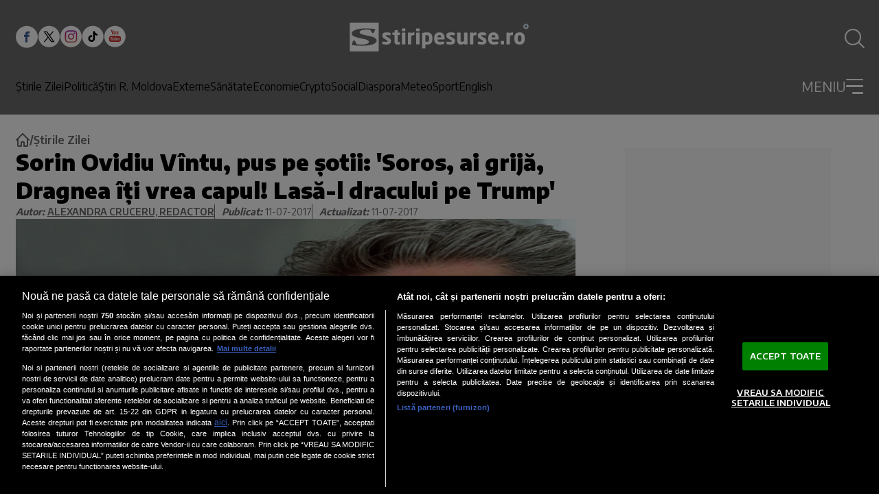

--- FILE ---
content_type: text/javascript;charset=utf-8
request_url: https://p1cluster.cxense.com/p1.js
body_size: 99
content:
cX.library.onP1('1wvwlyo4aa8973dqja2nblh55m');


--- FILE ---
content_type: text/javascript;charset=utf-8
request_url: https://id.cxense.com/public/user/id?json=%7B%22identities%22%3A%5B%7B%22type%22%3A%22ckp%22%2C%22id%22%3A%22mkn3nzlji5mjxitu%22%7D%2C%7B%22type%22%3A%22lst%22%2C%22id%22%3A%221wvwlyo4aa8973dqja2nblh55m%22%7D%2C%7B%22type%22%3A%22cst%22%2C%22id%22%3A%221wvwlyo4aa8973dqja2nblh55m%22%7D%5D%7D&callback=cXJsonpCB1
body_size: 186
content:
/**/
cXJsonpCB1({"httpStatus":200,"response":{"userId":"cx:5dels9ehrrlsw5bx1j4qtcap:16fjnw5mqybuq","newUser":true}})